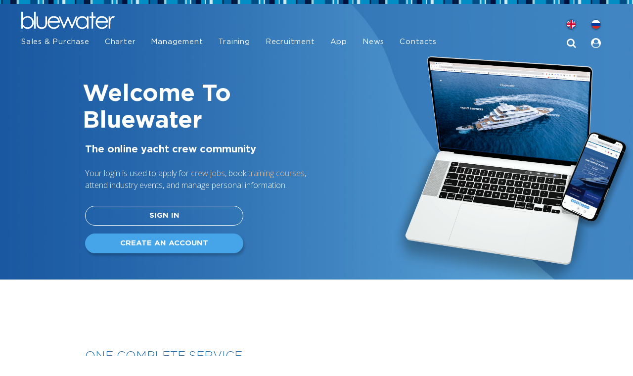

--- FILE ---
content_type: text/html;charset=UTF-8
request_url: https://www.bluewateryachting.com/club?redirect_url=https://www.bluewateryachting.com/club/events/free-online-event-interior-crew-57?utm_source=Club+page+event&utm_medium=Social+media+and+newsletter&utm_campaign=Webinar+done+1st+season
body_size: 10793
content:
<!DOCTYPE HTML>
<html>

<head>

    		<script>(function(w,d,s,l,i){w[l]=w[l]||[];w[l].push({'gtm.start':
		new Date().getTime(),event:'gtm.js'});var f=d.getElementsByTagName(s)[0],
		j=d.createElement(s),dl=l!='dataLayer'?'&l='+l:'';j.async=true;j.src=
		'https://www.googletagmanager.com/gtm.js?id='+i+dl;f.parentNode.insertBefore(j,f);
		})(window,document,'script','dataLayer','GTM-M34SGTK');</script>
	
	<title>Club bluewater - Bluewater at your fingertips</title>

	
	<meta charset="utf-8">

	<link rel="icon" type="image/svg+xml" href="/_images/favicons/favicon.svg">
	<link rel="icon" type="image/png" sizes="512x512" href="/_images/favicons/favicon-512x512.png">
	<link rel="apple-touch-icon" sizes="180x180" href="/_images/favicons/favicon-180x180.png">
	<link rel="icon" type="image/png" sizes="192x192" href="/_images/favicons/favicon-192x192.png">
	<link rel="manifest" href="/manifest.webmanifest">

			<meta name="description" content="As one of the fastest growing yacht crew communities we welcome over 500 yachts and 100,000 crew as active members">
				<meta name="robots" content="all">

					<meta name="keywords" content="club-bluewater, bluewater-at-your-fingertips, club, bluewater, at, your, fingertips">
		
		<meta name="rating" content="general">
		<meta name="author" content="Bluewater">
		<meta name="copyright" content="2026 &copy; Bluewater. All Rights Reserved">
		<meta name="identifier-url" content="http://www.bluewateryachting.com">

					<link rel="canonical" href="https://www.bluewateryachting.com/club">
			<meta property="og:url" content="https://www.bluewateryachting.com/club">
			
	<meta property="og:title" content="Club bluewater - Bluewater at your fingertips">
	
	<!-- News sharing meta tag -->
	<meta property="og:description" content="As one of the fastest growing yacht crew communities we welcome over 500 yachts and 100,000 crew as active members" />
	<!-- News sharing meta tag -->

	<meta property="og:site_name" content="Bluewater">
			<meta property="og:image" content="https://www.bluewateryachting.com/_images/internet/content/club/image_src/club.jpg">
		<meta property="og:image:type" content="image/jpeg">
		<link rel="image_src" href="https://www.bluewateryachting.com/_images/internet/content/club/image_src/club.jpg">
	
	<meta itemprop="name" content="Club bluewater - Bluewater at your fingertips">
	<meta itemprop="description" content="As one of the fastest growing yacht crew communities we welcome over 500 yachts and 100,000 crew as active members">
		<link rel="publisher" href="https://plus.google.com/+Bluewateryachting_luxury_yachts_charter_sale">

	<meta name="twitter:card" content="summary_large_image">
	<meta name="twitter:site" content="@bluewatercrew">
	<meta name="twitter:creator" content="@bluewatercrew">
	<meta name="twitter:title" content="Club bluewater - Bluewater at your fingertips">
	<meta name="twitter:url" content="https://www.bluewateryachting.com/club">
	<meta name="twitter:description" content="As one of the fastest growing yacht crew communities we welcome over 500 yachts and 100,000 crew as active members">
			<meta name="twitter:image" content="https://www.bluewateryachting.com/_images/internet/content/club/image_src/club.jpg">
	
	<link rel="alternate" type="application/rss+xml" title="Bluewater" href="https://www.bluewateryachting.com/rss.xml">

	<meta name="viewport" content="width=device-width, initial-scale=1, shrink-to-fit=no">
 

  <link href="/vendor/bootstrap/css/bootstrap.min.css" rel="stylesheet" type="text/css">
  <link href="/vendor/jquery/css/jquery-ui.css" rel="stylesheet" type="text/css">
  <link href="/vendor/font-awesome/css/font-awesome.min.css" rel="stylesheet" type="text/css">
  <link href="/vendor/js-offcanvas/_css/js-offcanvas.css" rel="stylesheet" type="text/css">
  <link href="/vendor/owl/assets/owl.carousel.min.css" rel="stylesheet" type="text/css">
    <link href="/vendor/animate-css/animate.css" rel="stylesheet" type="text/css">
  <link href="/css/bluewater.min.css?r=1769050842" rel="stylesheet" type="text/css">
  <link href="/css-rework/build/css/bluewater-rework.css?r=1769050842" rel="stylesheet" type="text/css">
  <link href="/css/popup.css?r=1769050842" rel="stylesheet" type="text/css">

  <!-- Datepicker -->
  <script src="https://cdn.jsdelivr.net/npm/pikaday/pikaday.js"></script>
  <link rel="stylesheet" type="text/css" href="https://cdn.jsdelivr.net/npm/pikaday/css/pikaday.css">
  <script src="https://cdn.jsdelivr.net/npm/moment@2.29.1/moment.min.js"></script>

    <!-- <link rel="stylesheet" href="/js/intl/css/intlTelInput.css"> -->
    <link rel="stylesheet" href="/js/intl25/css/intlTelInput.min.css">
    <style>
		.iti {
			--iti-path-flags-1x: url('/js/intl25/img/flags.webp');
			--iti-path-flags-2x: url('/js/intl25/img/flags@2x.webp');
			--iti-path-globe-1x: url('/js/intl25/img/globe.webp');
			--iti-path-globe-2x: url('/js/intl25/img/globe@2x.webp');
		}
    </style>

    <script>
        var iti;
    </script>
  <!-- <script src="//code.tidio.co/6v8eznql7szvxfqp50tjqhynviflngfd.js" async></script> -->

    <script src="/js/intl25/js/intlTelInputWithUtils.min.js"></script>

	<!--[if lt IE 9]><script type="text/javascript" src="http://html5shiv.googlecode.com/svn/trunk/html5.js"></script><![endif]-->
	<script src="/vendor/jquery/jquery.min.js" type="text/javascript"></script>
  	<script src="/vendor/jquery/jquery-ui.min.js" type="text/javascript"></script>
	<script src="https://code.jquery.com/jquery-migrate-1.2.1.min.js"></script>
	<script type="text/javascript" src="/_scripts/_internet/jquery.vendor.min.js"></script>
	<script type="text/javascript" src="/_scripts/_internet/jquery.bluewater.min.js?1769050842"></script>
	<script type="text/javascript" src="/_scripts/_internet/jquery.kk.js?1769050842"></script>
	<script src="/vendor/bootstrap/js/bootstrap.bundle.min.js" type="text/javascript"></script>
  	<script src="/_scripts/jquery.customforms/jquery.custom.forms-0.5.js"></script>
<!--	<script src="https://unpkg.com/infinite-scroll@3/dist/infinite-scroll.pkgd.min.js"></script>-->
    <script src="https://unpkg.com/infinite-scroll@4/dist/infinite-scroll.pkgd.min.js"></script>
	<script src="/vendor/touchpunch/touchpunch.min.js" type="text/javascript"></script>
	<script type="text/javascript">
		jQuery(function() {
			
			// jQuery("#over_window").over_window("ajax", "https://www.bluewateryachting.com/process?include=_internet/_content/_over_window/get_started.php", "", "Loading ... please wait !", '', true);

			/***********************************/
			/* Search                          */
			/***********************************/
			jQuery(document).search("init", {
				"feed_page_url" : "https://www.bluewateryachting.com/process?include=_internet/_content/_search/search_results_feed.php",
				"live_feed_page_url" : "https://www.bluewateryachting.com/process?include=_internet/_content/_search/search_results_live_feed.php"
			});


			

			//footer newsletter signup
			$("#footer-newsletter-signup-form").submit(function(e) {
				e.preventDefault();
				var data = {
					first_name: $("#footer-newsletter-first-name").val(),
					last_name: $("#footer-newsletter-last-name").val(),
					email: $("#footer-newsletter-email").val()
				}
				$(document).find("#over_window").over_window("ajax","https://www.bluewateryachting.com/process?include=_internet/_content/_over_window/newsletter_signup.php", data, '', false);
			});

		});
	</script>

</head>

<body id="page-top" class="club " itemscope itemtype="http://schema.org/WebPage">

	<noscript><iframe src="https://www.googletagmanager.com/ns.html?id=GTM-M34SGTK"
	height="0" width="0" style="display:none;visibility:hidden"></iframe></noscript>

<!-- POPUP WINDOW -->
<div id="over_window" style="display: none;">
	<div id="bg"></div>
	<div id="window">
		<div id="content">
      <div id="status_bar">
        <div id="status"></div>
        <div id="btn_close" class="btn btn-close">Close</div>
      </div>
			<div id="data"></div>
		</div>
    <div id="loading">
			<div id="data"></div>
		</div>
	</div>
</div>
	  
    

			<nav id="navigation" class="navbar navbar-expand-lg navbar-dark bwmm desktop-menu fixed-top">

		<div class="container-fluid p-0">
			<div class="row w-100 m-0">
			<div class="logo mr-auto">
				<a class="navbar-logo" href="/">
				<svg version="1.1" id="bluewater-logo" xmlns="http://www.w3.org/2000/svg" xmlns:xlink="http://www.w3.org/1999/xlink" x="0px" y="0px" viewBox="25 200 700 150" preserveAspectRatio="none">
					<g>
					<g>
						<path class="bw0" d="M52.8,209.7c3.7,0,7.4,0,11.1,0c0.2,15.6-0.5,31.3,0.4,46.9c5.6-6.1,12.1-11.6,20.2-13.9
						c12.9-4.5,27.8-2,38.9,6c11.7,8.5,19,22.8,18.4,37.3c0.3,12.2-5.2,24.4-14.2,32.6c-13.5,13.2-36.6,16-52.4,5.2
						c-4.3-2.8-7.7-6.7-11.2-10.3c-0.3,4.9-0.1,9.9-0.1,14.8c-3.7,0-7.4,0-11,0C52.8,288.7,52.8,249.2,52.8,209.7z M91.3,251.1
						c-11.8,2.1-22.5,10.5-26.3,22c-3.5,10.7-2.1,23.2,4.4,32.5c9.1,13.6,28.8,18.1,43.1,10.3c14.6-7.5,21.9-26.3,16.2-41.7
						C124.1,258.7,107.3,247.9,91.3,251.1z" />
					</g>
					<path class="bw0" d="M377.7,253.6c1.9-4,3-8.6,6.4-11.7c9.7,20.6,18.3,41.7,27.8,62.4c9-20.5,17.6-41.2,26.7-61.7
					c3.8,0.1,7.5,0.1,11.3,0.1c-11.1,26.5-22.8,52.7-34.1,79.1c-1.1,2.4-1.8,5.1-3.8,6.9c-1.3-0.7-2-1.9-2.6-3.1
					c-8.5-19.5-17.4-38.8-25.8-58.3c-8.8,19.4-17.4,38.9-26.1,58.3c-0.7,1.1-1.1,2.8-2.6,2.9c-2.3-2.4-3.1-5.9-4.5-8.8
					c-9.1-21.3-18.1-42.5-27.2-63.8c-1.8-4.3-3.9-8.6-5.3-13.1c3.7,0,7.3-0.2,11,0.1c9.2,20.3,17.4,41.1,26.2,61.5
					C362.9,287.5,370.2,270.5,377.7,253.6z" />
					<path class="bw0" d="M160.3,242.7c3.7-0.1,7.5-0.1,11.2-0.1c0.1,15.4,0,30.9,0,46.3c0.3,6.8,0.4,14.2,4.6,19.9
					c9.4,13.9,32.8,14.3,42.8,1c4.4-5.7,4.7-13.1,4.8-19.9c0.1-15.7,0-31.5,0.1-47.2c3.8,0,7.5-0.3,11.3,0.2c0.5,14.7,0,29.4,0.2,44.1
					c-0.3,8.2-0.8,16.6-4.1,24.2c-4.2,9.2-12.9,16.3-22.9,18.1c-10.9,2.1-23.1,1.4-32.6-4.9c-6.8-4.4-11.4-11.8-13.2-19.6
					c-2.4-9.4-1.9-19.2-2-28.9C160.4,264.9,160.5,253.8,160.3,242.7z" />
					</g>
					<g>
					<path class="bw0" d="M143.9,209.7c3.8-0.1,7.6-0.1,11.4-0.1c0,39.5,0,79,0,118.5c-3.8,0.1-7.6,0.1-11.5,0
					C143.8,288.7,143.7,249.2,143.9,209.7z" />
					</g>
					<g>
					<path class="bw0" d="M550.7,211.3c3.7,0,7.4,0,11.1,0c0.2,10.5-0.4,21,0.4,31.4c5.7,0,11.4,0,17.2-0.1c0,3.3,0,6.5,0,9.8
					c-5.7,0-11.5,0-17.2,0c-0.8,25.3-0.2,50.6-0.4,75.9c-3.7,0-7.4,0-11.1,0c0-25.3,0.1-50.6,0-75.9c-5,0-10,0-15,0
					c-0.1-3.2,0-6.4,0-9.7c5,0,10,0,15,0C550.8,232.2,550.6,221.7,550.7,211.3z" />
					</g>
					<g>
					<g>
						<path class="bw0" d="M271.6,241.9c12.3-3,26-1.3,36.6,5.9c6.7,4.9,12.5,11.3,15.6,19.1c2.5,6.2,3.5,12.9,3.6,19.6
						c-25.6-0.1-51.3-0.2-76.9,0c0.6,9.5,4,19.2,11.3,25.6c12.4,11.9,33.7,10,45.6-1.7c3.1-3.1,5.1-7,7.8-10.4c3.4,1,6.3,3.1,9.4,4.7
						c-5.3,10.5-14.2,19.7-25.6,23.3c-13.3,4.2-28.7,2.9-40.5-4.8c-16.9-10.9-23.2-33.8-17.1-52.5C246.2,257.1,257.4,245.1,271.6,241.9
						z M266,256.1c-7.4,4.4-11.8,12.4-14,20.5c21,0.2,42.1,0.2,63.1,0c-0.9-3.7-2.2-7.3-4.1-10.5C302.2,251.1,280.3,246.8,266,256.1z
						M251.5,277.5c2.8,0.3,5.7,0.5,8.5,0.5c12-0.1,24,0,36-0.1c6.5-0.1,13,0.4,19.4-0.5c-7.5-0.4-14.9-0.1-22.4-0.2
						C279.2,277.4,265.3,277,251.5,277.5z" />
					</g>
					<g>
						<path class="bw0" d="M453.1,253.1c14.2-14.4,39.1-17.2,55.3-4.6c3.4,2.6,6.2,5.9,9.1,9c0.1-5,0-9.9,0.1-14.9c3.7,0,7.3,0,11,0
						c0.1,28.5,0.1,57.1,0,85.6c-3.7,0.1-7.3,0-11,0c0-4.7,0-9.4,0-14.2c-5.9,6.6-13.2,12.4-21.9,14.7c-12.7,3.6-27.1,1.3-37.7-6.7
						c-9.3-6.5-15.6-17-17.6-28.1C437.4,279.3,442.5,263.5,453.1,253.1z M477.3,252.1c-13.3,2.6-23.6,14.3-25.8,27.4
						c-3,15,5.5,31.3,19.4,37.6c14.7,7.3,34.2,1.2,42.6-12.8c6.4-10.4,6.5-24.1,1.1-34.9C507.9,256.1,491.8,248.5,477.3,252.1z" />
					</g>
					</g>
					<g>
					<g>
						<path class="bw0" d="M601.2,246.2c11.3-6.6,25.5-7.3,37.8-3.2c8.6,3.1,16.3,9,21.2,16.8c5.4,7.7,7.5,17.4,7.5,26.7
						c-25.5-0.1-51-0.1-76.6,0c-0.2,11.4,5.6,22.9,15.4,29c12.1,7.6,28.8,5.5,39.6-3.6c3.9-3.3,6.3-7.9,9.4-11.9
						c3.3,0.9,6.3,2.8,9.2,4.4c-5.2,12.7-17.2,22.6-30.8,25c-9,1.6-18.5,1.2-27-2.2c-9.3-3.5-17.1-10.6-21.8-19.4
						c-5.4-9.9-6.8-21.7-4.5-32.7C583.2,263.3,590.8,252.6,601.2,246.2z M605,256.9c-6.9,4.4-10.6,12.1-12.9,19.7
						c21,0.2,42.1,0.1,63.2,0c-1-4.4-2.7-8.8-5.3-12.5C640,250.4,618.7,247,605,256.9z M592.6,277.5c6.4,1,13,0.4,19.4,0.5
						c8,0,16,0,24,0c6.5,0,13,0.4,19.5-0.5c-11.8-0.5-23.6,0-35.5-0.2C610.9,277.5,601.7,276.9,592.6,277.5z" />
					</g>
					</g>
					<g>
					<path class="bw0" d="M683.3,254.2c4.6-5.4,9.6-11.3,16.8-13c5-1.7,10.3-0.2,14.9,2.1c-1.6,3.3-3.6,6.3-5.5,9.4
					c-4.9-2-10.7-1.6-14.9,1.8c-8,6.3-10.5,16.9-11,26.5c-0.5,15.7-0.1,31.4-0.3,47.2c-3.9,0.1-7.7,0.1-11.6,0.1c0-28.5,0-57,0-85.6
					c3.9,0,7.7,0,11.6,0C683.3,246.5,683.3,250.4,683.3,254.2z" />
					</g>
					<g>
					<path class="bw0" d="M251.5,277.5c13.8-0.6,27.7-0.1,41.5-0.3c7.5,0.1,15-0.2,22.4,0.2c-6.4,0.9-12.9,0.4-19.4,0.5
					c-12,0.1-24-0.1-36,0.1C257.2,278.1,254.3,277.9,251.5,277.5z" />
					</g>
					<g>
					<path class="bw0" d="M592.6,277.5c9.1-0.6,18.3,0,27.4-0.2c11.8,0.2,23.7-0.3,35.5,0.2c-6.5,0.9-13,0.5-19.5,0.5c-8,0-16,0-24,0
					C605.5,277.9,599,278.5,592.6,277.5z" />
					</g>
				</svg>
				</a>
			</div>
			</div>
		</div>

					<button class="navbar-toggler navbar-toggler-right" type="button" data-toggle="collapse" data-target="#navbarResponsive" aria-controls="navbarResponsive" aria-expanded="false" aria-label="Toggle navigation">
				<i class="fa fa-bars"></i>
			</button>
		
		<div class="collapse navbar-collapse" id="navbarResponsive">
	<ul class="navigation-menu navbar-nav text-uppercase ml-left">
		<li class="nav-item">
			<div class="dropdown">
				<a class="nav-link" href="https://www.bluewateryachting.com/yachts-for-sale" id="bwmm-dropdown2"
					aria-haspopup="true" aria-expanded="false">Sales & Purchase</a>
				<form class="bwmm-megamenu">
					<ul class="dropdown-menu" aria-labelledby="bwmm-dropdown2">
						<li>
  <div class="bwmm-content">
    <div class="row">
      <ul class="col-md-6 menu-title-region list-unstyled">
        <li class="bwmm-item"><a class="bwmm-link" href="https://www.bluewateryachting.com/yachts-for-sale">Sales & Purchase</a></li>
      </ul>
      <ul class="col-md-6 list-unstyled pl-5">
        <li class="bwmm-item"><a class="bwmm-link" href="https://www.bluewateryachting.com/yachts-for-sale/luxury-yachts">Yachts for Sale</a></li>
        <li class="bwmm-item"><a class="bwmm-link" href="https://www.bluewateryachting.com/yachts-for-sale/berths">Berths for Sale</a></li>
        <li class="bwmm-item"><a class="bwmm-link" href="https://www.bluewateryachting.com/yachts-for-sale/buying-a-yacht">Buying a Yacht</a></li>
        <li class="bwmm-item"><a class="bwmm-link" href="https://www.bluewateryachting.com/yachts-for-sale/selling-a-yacht">Selling a Yacht</a></li>
        <li class="bwmm-item"><a class="bwmm-link" href="https://www.bluewateryachting.com/yachts-for-sale/luxury-yachts?sold=yes">Yachts Sold</a></li>
        <li class="bwmm-item"><a class="bwmm-link" href="https://www.bluewateryachting.com/yachts-for-sale/building-a-yacht">New builds</a></li>
        <li class="bwmm-item"><a class="bwmm-link" href="https://www.bluewateryachting.com/yacht-builders">Yacht Builders</a></li>
        <li class="bwmm-item"><a class="bwmm-link" href="https://www.bluewateryachting.com/yachts-for-sale/contacts">Contacts</a></li>
      </ul>
    </div>
  </div>
</li>					</ul>
				</form>
			</div>
		</li>
		<li class="nav-item">
			<div class="dropdown">
				<a class="nav-link" href="https://www.bluewateryachting.com/yacht-charter" id="bwmm-dropdown1"
					aria-haspopup="true" aria-expanded="false">Charter</a>
				<form class="bwmm-megamenu">
					<ul class="dropdown-menu" aria-labelledby="bwmm-dropdown1">
						<li>
  <div class="bwmm-content">
    <div class="row">
      <ul class="col-md-6 menu-title-region list-unstyled">
        <li class="bwmm-item"><a class="bwmm-link" href="https://www.bluewateryachting.com/yacht-charter">Charter</a></li>
      </ul>
      <ul class="col-md-6 list-unstyled pl-5">
        <li class="bwmm-item"><a class="bwmm-link" href="https://www.bluewateryachting.com/yacht-charter/luxury-yachts">Yachts for charter</a></li>
        <li class="bwmm-item"><a class="bwmm-link" href="https://www.bluewateryachting.com/yacht-charter/management">Charter Management</a></li>
        <li class="bwmm-item"><a class="bwmm-link" href="https://www.bluewateryachting.com/yacht-charter/regions">Destinations</a></li>
        <li class="bwmm-item"><a class="bwmm-link" href="https://www.bluewateryachting.com/yacht-charter/events">Charter Events</a></li>
        <li class="bwmm-item"><a class="bwmm-link" href="https://www.bluewateryachting.com/yacht-charter/luxury-partners">Luxury Partners</a></li>
        <li class="bwmm-item"><a class="bwmm-link" href="https://www.bluewateryachting.com/yacht-charter/faq">F.A.Q.</a></li>
        <li class="bwmm-item"><a class="bwmm-link" href="https://www.bluewateryachting.com/yacht-charter/contacts">Contacts</a></li>
      </ul>
    </div>
  </div>
</li>					</ul>
				</form>
			</div>
		</li>
		<li class="nav-item">
			<div class="dropdown">
				<a class="nav-link" href="https://www.bluewateryachting.com/yacht-management" id="bwmm-dropdown5"
					aria-haspopup="true" aria-expanded="false">Management</a>
				<form class="bwmm-megamenu">
					<ul class="dropdown-menu" aria-labelledby="bwmm-dropdown5">
						<li>
  <div class="bwmm-content">
    <div class="row">
      <ul class="col-md-6 menu-title-region list-unstyled">
        <li class="bwmm-item"><a class="bwmm-link" href="https://www.bluewateryachting.com/yacht-management">Yacht Management</a>
      </ul>
      <ul class="col-md-6 list-unstyled pl-5">
        <li class="bwmm-item"><a class="bwmm-link" href="https://www.bluewateryachting.com/yacht-management/services">Yacht Management Services</a>
        <li class="bwmm-item"><a class="bwmm-link" href="https://www.bluewateryachting.com/yacht-management/services?scroll_to=operational-support">Operational Support</a></li>
        <li class="bwmm-item"><a class="bwmm-link" href="https://www.bluewateryachting.com/yacht-management/services?scroll_to=finance">Financial Services</a></li>
        <li class="bwmm-item"><a class="bwmm-link" href="https://www.bluewateryachting.com/yacht-management/services?scroll_to=ism_isps">Safety & Security</a></li>
        <li class="bwmm-item"><a class="bwmm-link" href="https://www.bluewateryachting.com/yacht-management/services?scroll_to=technical-support">Technical Support</a></li>
        <li class="bwmm-item"><a class="bwmm-link" href="https://www.bluewateryachting.com/yacht-management/services?scroll_to=payroll">Crew Payroll</a></li>
        <li class="bwmm-item"><a class="bwmm-link" href="https://www.bluewateryachting.com/yacht-management/faq">F.A.Q.</a></li>
        <li class="bwmm-item"><a class="bwmm-link" href="https://www.bluewateryachting.com/yacht-management/contacts">Contacts</a></li>
      </ul>
    </div>
  </div>
</li>

					</ul>
				</form>
			</div>
		</li>
		<li class="nav-item">
			<div class="dropdown">
				<a class="nav-link" href="https://www.bluewateryachting.com/crew-training/courses" id="bwmm-dropdown3"
					aria-haspopup="true" aria-expanded="false">Training</a>
				<form class="bwmm-megamenu">
					<ul class="dropdown-menu" aria-labelledby="bwmm-dropdown3">
						<li>
  <div class="bwmm-content">
    <div class="row">
      <ul class="col-md-6 menu-title-region list-unstyled">
        <li class="bwmm-item"><a class="bwmm-link" href="https://www.bluewateryachting.com/crew-training/courses">Crew Training</a></li>
      </ul>
      <ul class="col-md-6 list-unstyled pl-5">
        <li class="bwmm-item" style="font-weight: bold;"><a class="bwmm-link" href="https://www.bluewateryachting.com/crew-training/courses/search">Book a Course</a></li>
        <li class="bwmm-item"><a class="bwmm-link" href="https://www.bluewateryachting.com/crew-training/courses/entry-level-yachting-qualifications">Entry Level Courses</a></li>
        <li class="bwmm-item"><a class="bwmm-link" href="https://www.bluewateryachting.com/crew-training">Crew Training Courses</a></li>
        <li class="bwmm-item"><a class="bwmm-link" href="https://www.bluewateryachting.com/crew-training/courses/calendar">Calendar of Courses</a></li>
        <li class="bwmm-item"><a class="bwmm-link" href="https://www.bluewateryachting.com/crew-training/career-paths">Career Paths</a></li>
        <li class="bwmm-item"><a class="bwmm-link" href="https://www.bluewateryachting.com/crew-training/courses/prices">Prices</a></li>
        <li class="bwmm-item"><a class="bwmm-link" href="https://www.bluewateryachting.com/crew-training/elearning">E-Learning</a></li>
        <li class="bwmm-item"><a class="bwmm-link" href="https://www.bluewateryachting.com/crew-training/faq">F.A.Q.</a></li>
        <li class="bwmm-item"><a class="bwmm-link" href="https://www.bluewateryachting.com/crew-training/contacts">Contacts</a></li>
      </ul>
    </div>
  </div>
</li>					</ul>
				</form>
			</div>
		</li>
		<li class="nav-item nav-align">
			<div class="dropdown">
				<a class="nav-link" href="https://www.bluewateryachting.com/crew-placement" id="bwmm-dropdown4"
					aria-haspopup="true" aria-expanded="false">Recruitment</a>
				<form class="bwmm-megamenu">
					<ul class="dropdown-menu" aria-labelledby="bwmm-dropdown4">
						<li>
  <div class="bwmm-content">
    <div class="row">
      <ul class="col-md-6 menu-title-region list-unstyled">
        <li class="bwmm-item"><a class="bwmm-link" href="https://www.bluewateryachting.com/crew-placement">Crew Placement</a></li>
      </ul>
      <ul class="col-md-6 list-unstyled px-4">
        <li class="bwmm-item"><a class="bwmm-link" href="https://www.bluewateryachting.com/crew-placement/looking-for-work">Looking for Work</a></li>
        <li class="bwmm-item"><a class="bwmm-link" href="https://www.bluewateryachting.com/crew-placement/recruitment">Looking for Crew</a></li>
        <li class="bwmm-item"><a class="bwmm-link" href="https://www.bluewateryachting.com/crew-placement/yacht-crew/jobs">Yacht Jobs</a></li>
			  <li class="bwmm-item"><a class="bwmm-link" href="https://www.bluewateryachting.com/crew-placement/recruitment/one-account">ONE Account</a></li>
        <li class="bwmm-item"><a class="bwmm-link" href="https://www.bluewateryachting.com/crew-placement/faq">F.A.Q.</a></li>
        <li class="bwmm-item"><a class="bwmm-link" href="https://www.bluewateryachting.com/crew-placement/contacts">Contacts</a></li>
      </ul>
    </div>
  </div>
</li>					</ul>
				</form>
			</div>
		</li>
		<li class="nav-item nav-align">
			<div class="dropdown">
				<a class="nav-link" href="https://www.bluewateryachting.com/app" id="bwmm-dropdown4"
					aria-haspopup="true" aria-expanded="false">App</a>
			</div>
		</li>
		<li class="nav-item nav-align">
			<div class="dropdown">
				<a class="nav-link" href="https://www.bluewateryachting.com/news">News</a>
			</div>
		</li>
		<li class="nav-item nav-align">
			<div class="dropdown">
				<a class="nav-link" href="https://www.bluewateryachting.com/contacts" id="bwmm-dropdown8"
					aria-haspopup="true" aria-expanded="false">Contacts</a>
				<form class="bwmm-megamenu">
					<ul class="dropdown-menu" aria-labelledby="bwmm-dropdown8">
						<li>
  <div class="bwmm-content">
    <div class="row">
      <ul class="col-md-6 menu-title-region list-unstyled">
        <li class="bwmm-item"><a class="bwmm-link" href="https://www.bluewateryachting.com/contacts">Contacts</a>
      </ul>
      <ul class="col-md-6 list-unstyled pl-5">
        <li class="bwmm-item"><a class="bwmm-link" href="https://www.bluewateryachting.com/offices">Offices</a></li>
        <li class="bwmm-item"><a class="bwmm-link" href="https://www.bluewateryachting.com/yacht-charter/contacts">Yacht Charter</a></li>
        <li class="bwmm-item"><a class="bwmm-link" href="https://www.bluewateryachting.com/yachts-for-sale/contacts">Yacht Sales</a></li>
        <li class="bwmm-item"><a class="bwmm-link" href="https://www.bluewateryachting.com/crew-training/contacts">Crew Training</a></li>
        <li class="bwmm-item"><a class="bwmm-link" href="https://www.bluewateryachting.com/crew-placement/contacts">Crew Placement</a></li>
        <li class="bwmm-item"><a class="bwmm-link" href="https://www.bluewateryachting.com/yacht-management/contacts">Yacht Management</a></li>
        <li class="bwmm-item"><a class="bwmm-link" href="https://www.bluewateryachting.com/it-operations/contacts">Operations</a></li>
      </ul>
    </div>
  </div>
</li>					</ul>
				</form>
			</div>
    </li>
    <!-- <li class="nav-item nav-align">
      <div class="dropdown">
        <a class="nav-link" href="https://shop.bluewateryachting.com/en/" target="_blank">YachtShop</a>
      </div>
    </li> -->
  </ul>

  <ul class="user-menu navbar-nav nav-btns ml-auto pr-0">
    <div class="row one mt-4">
      <li class="nav-item">
        <a class="nav-link nav-flag eng" href="https://www.bluewateryachting.com"><img src="/img/flags/UK_circle.png" /></a>
      </li>
      <li class="nav-item">
        <a class="nav-link nav-flag ru" href="https://ru.bluewateryachting.com"><img src="/img/RU/ru-flag.png" /></a>
      </li>
    </div>
    <div class="row two">
      <li class="nav-item">
        <a class="nav-link" href="https://www.bluewateryachting.com/search"><i class="fa fa-search" aria-hidden="true"></i></a>
      </li>
      <li class="nav-item nav-align">
        <div class="dropdown user-dropdown-menu">
          <a class="nav-link user-navicon" href="/club" id="bwmm-dropdown1" data-toggle="dropdown" aria-haspopup="true" aria-expanded="false"><i class="fa fa-user-circle" aria-hidden="true"></i></a>
          <form class="bwmm-megamenu bwmm-usermenu">
            <ul class="dropdown-menu dropdown-menu-right" aria-labelledby="bwmm-dropdown1">
              <li>
                <div class="bwmm-content">
                  <ul class="col-md-12 list-unstyled">
                    <li class="bwmm-item">
											<a href="https://www.bluewateryachting.com/club/crew" class="bwmm-link login_link" login_page="https://www.bluewateryachting.com/over-window?include=_internet/_content/_login/login.php" login_redirect="yes" login_redirect_url="https://www.bluewateryachting.com/club/events/free-online-event-interior-crew-57?utm_source=Club page event">My Account </a>
										</li>
                    <li class="bwmm-item"><a class="bwmm-link" href="https://www.bluewateryachting.com/club/antibes" title="Antibes">Antibes</a></li>
                    <li class="bwmm-item"><a class="bwmm-link" href="https://www.bluewateryachting.com/club/palma" title="Palma">Palma</a></li>
                                        <li class="bwmm-item mb-0">
                      <a class="create_account_link bwmm-link mb-0" href="#" create_account_page="https://www.bluewateryachting.com/over-window?include=_internet/_content/_login/create_account.php" login_redirect="yes" login_redirect_url="https://www.bluewateryachting.com/club?redirect_url=https://www.bluewateryachting.com/club/events/free-online-event-interior-crew-57?utm_source=Club+page+event&utm_medium=Social+media+and+newsletter&utm_campaign=Webinar+done+1st+season" title="Create an account">
                        Register
                      </a>
                    </li>
                                      </ul>
                </div>
              </li>
            </ul>
          </form>
        </div>
      </li>
    </div>
  </ul>
</div>

		</nav>

		<nav class="navbar navbar-dark mobile-menu fixed-top" id="mobileNavigation">
		<div class="container-fluid p-0">
			<div class="row w-100 m-0">
			<div class="col-lg-8 col-md-8 col-sm-8 col-5 p-0">
				<a class="navbar-brand" href="https://www.bluewateryachting.com/"><img src="/img/header/logo-mobile.svg"/></a>
			</div>
			<div class="col-lg-3 col-md-3 col-sm-3 col-5 p-0">
				<ul class="nav h-100 justify-content-end align-items-center">
				<li class="nav-item">
					<a class="nav-link" href="/search"><i class="fa fa-search" aria-hidden="true"></i></a>
				</li>
				<li class="nav-item">
					<a class="nav-link nav-flag d-block pt-0 pr-3 pb-0 pl-0" href="https://www.bluewateryachting.com">
					<img src="/img/flags/UK_circle.png" />
					</a>
				</li>
				<li class="nav-item">
					<a class="nav-link nav-flag d-block pt-0 pr-3 pb-0 pl-0" href="https://www.bluewateryachting.ru">
					<img src="/img/RU/ru-flag.png" />
					</a>
				</li>
				</ul>
			</div>
			<div class="col-lg-1 col-md-1 col-sm-1 col-2 p-0 d-flex justify-content-center align-items-center">
				<button class="navbar-toggler navbar-toggler-right" type="button" data-toggle="collapse" data-target="#mobileResponsive" aria-controls="mobileResponsive" aria-expanded="false" aria-label="Toggle navigation">
				<div class="navbar-line"></div>
				<div class="navbar-line"></div>
				<div class="navbar-line"></div>
				</button>
			</div>
			</div>
		</div>

		<div class="collapse navbar-collapse" id="mobileResponsive">
	<ul class="navbar-nav text-uppercase ml-left">
		<li class="nav-item">
			<a class="nav-link-header float-left" href="https://www.bluewateryachting.com/yachts-for-sale">Sales &
				Purchase</a>
			<a href="#" class="dropdown-arrow float-right" id="bwmm-dropdown1" data-toggle="dropdown" aria-haspopup="true"
				aria-expanded="false"><i class="fa fa-chevron-right"></i></a>
			<ul class="dropdown-menu" aria-labelledby="bwmm-dropdown1">
				<form>
					<li>
						<div class="bwmm-content">
							<ul class="col-md-12 list-unstyled">
								<li class="bwmm-item"><a class="bwmm-link" href="https://www.bluewateryachting.com/yachts-for-sale/luxury-yachts">Yachts for Sale</a></li>
<li class="bwmm-item"><a class="bwmm-link" href="https://www.bluewateryachting.com/yachts-for-sale/berths">Berths for Sale</a></li>
<li class="bwmm-item"><a class="bwmm-link" href="https://www.bluewateryachting.com/yachts-for-sale/buying-a-yacht">Buying a Yacht</a></li>
<li class="bwmm-item"><a class="bwmm-link" href="https://www.bluewateryachting.com/yachts-for-sale/selling-a-yacht">Selling a Yacht</a></li>
<li class="bwmm-item"><a class="bwmm-link" href="https://www.bluewateryachting.com/yachts-for-sale/luxury-yachts?sold=yes">Yachts Sold</a></li>
<li class="bwmm-item"><a class="bwmm-link" href="https://www.bluewateryachting.com/yachts-for-sale/building-a-yacht">New builds</a></li>
<li class="bwmm-item"><a class="bwmm-link" href="https://www.bluewateryachting.com/yacht-builders">Yacht Builders</a></li>
<li class="bwmm-item"><a class="bwmm-link" href="https://www.bluewateryachting.com/yachts-for-sale/contacts">Contacts</a></li>							</ul>
						</div>
					</li>
				</form>
			</ul>
		</li>
		<li class="nav-item">
			<a class="nav-link-header float-left" href="https://www.bluewateryachting.com/yacht-charter">Charter</a>
			<a href="#" class="dropdown-arrow float-right" id="bwmm-dropdown2" data-toggle="dropdown" aria-haspopup="true"
				aria-expanded="false"><i class="fa fa-chevron-right"></i></a>
			<ul class="dropdown-menu" aria-labelledby="bwmm-dropdown2">
				<form>
					<li>
						<div class="bwmm-content">
							<ul class="col-md-12 list-unstyled">
								<li class="bwmm-item"><a class="bwmm-link" href="https://www.bluewateryachting.com/yacht-charter/luxury-yachts">Yachts for charter</a></li>
<li class="bwmm-item"><a class="bwmm-link" href="https://www.bluewateryachting.com/yacht-charter/management">Charter Management</a></li>
<li class="bwmm-item"><a class="bwmm-link" href="https://www.bluewateryachting.com/yacht-charter/regions">Destinations</a></li>
<li class="bwmm-item"><a class="bwmm-link" href="https://www.bluewateryachting.com/yacht-charter/events">Charter Events</a></li>
<li class="bwmm-item"><a class="bwmm-link" href="https://www.bluewateryachting.com/yacht-charter/luxury-partners">Luxury Partners</a></li>
<li class="bwmm-item"><a class="bwmm-link" href="https://www.bluewateryachting.com/yacht-charter/faq">F.A.Q.</a></li>
<li class="bwmm-item"><a class="bwmm-link" href="https://www.bluewateryachting.com/yacht-charter/contacts">Contacts</a></li>

							</ul>
						</div>
					</li>
				</form>
			</ul>
		</li>
		<li class="nav-item">
			<a class="nav-link-header float-left" href="https://www.bluewateryachting.com/yacht-management">Management</a>
			<a href="#" class="dropdown-arrow float-right" id="bwmm-dropdown3" data-toggle="dropdown" aria-haspopup="true"
				aria-expanded="false"><i class="fa fa-chevron-right"></i></a>
			<ul class="dropdown-menu" aria-labelledby="bwmm-dropdown3">
				<form>
					<li>
						<div class="bwmm-content">
							<ul class="col-md-12 list-unstyled">
								<li class="bwmm-item"><a class="bwmm-link" href="https://www.bluewateryachting.com/yacht-management/services">Yacht Management Services</a>
<li class="bwmm-item"><a class="bwmm-link" href="https://www.bluewateryachting.com/yacht-management/services?scroll_to=operational-support">Operational Support</a></li>
<li class="bwmm-item"><a class="bwmm-link" href="https://www.bluewateryachting.com/yacht-management/services?scroll_to=finance">Financial Services</a></li>
<li class="bwmm-item"><a class="bwmm-link" href="https://www.bluewateryachting.com/yacht-management/services?scroll_to=ism_isps">Safety & Security</a></li>
<li class="bwmm-item"><a class="bwmm-link" href="https://www.bluewateryachting.com/yacht-management/services?scroll_to=technical-support">Technical Support</a></li>
<li class="bwmm-item"><a class="bwmm-link" href="https://www.bluewateryachting.com/yacht-management/services?scroll_to=payroll">Crew Payroll</a></li>
<li class="bwmm-item"><a class="bwmm-link" href="https://www.bluewateryachting.com/yacht-management/faq">F.A.Q.</a></li>
<li class="bwmm-item"><a class="bwmm-link" href="https://www.bluewateryachting.com/yacht-management/contacts">Contacts</a></li>

							</ul>
						</div>
					</li>
				</form>
			</ul>
		</li>
		<li class="nav-item">
			<a class="nav-link-header float-left" href="https://www.bluewateryachting.com/crew-training/courses">Training</a>
			<a href="#" class="dropdown-arrow float-right" id="bwmm-dropdown4" data-toggle="dropdown" aria-haspopup="true"
				aria-expanded="false"><i class="fa fa-chevron-right"></i></a>
			<ul class="dropdown-menu" aria-labelledby="bwmm-dropdown4">
				<form>
					<li>
						<div class="bwmm-content">
							<ul class="col-md-12 list-unstyled">
								<li class="bwmm-item"><a class="bwmm-link" href="https://www.bluewateryachting.com/crew-training/courses/entry-level-yachting-qualifications">Entry Level Courses</a></li>
<li class="bwmm-item"><a class="bwmm-link" href="https://www.bluewateryachting.com/crew-training">Crew Training Courses</a></li>
<li class="bwmm-item"><a class="bwmm-link" href="https://www.bluewateryachting.com/crew-training/courses/calendar">Calendar of Courses</a></li>
<li class="bwmm-item"><a class="bwmm-link" href="https://www.bluewateryachting.com/crew-training/courses/search">Upcoming Courses</a></li>
<li class="bwmm-item"><a class="bwmm-link" href="https://www.bluewateryachting.com/crew-training/career-paths">Career Paths</a></li>
<li class="bwmm-item"><a class="bwmm-link" href="https://www.bluewateryachting.com/crew-training/courses/prices">Prices</a></li>
<li class="bwmm-item"><a class="bwmm-link" href="https://www.bluewateryachting.com/crew-training/elearning">eLearning</a></li>
<li class="bwmm-item"><a class="bwmm-link" href="https://www.bluewateryachting.com/crew-training/faq">F.A.Q.</a></li>
<li class="bwmm-item"><a class="bwmm-link" href="https://www.bluewateryachting.com/crew-training/contacts">Contacts</a></li>


							</ul>
						</div>
					</li>
				</form>
			</ul>
		</li>
		<li class="nav-item">
			<a class="nav-link-header float-left" href="https://www.bluewateryachting.com/crew-placement">RECRUITMENT</a>
			<a href="#" class="dropdown-arrow float-right" id="bwmm-dropdown5" data-toggle="dropdown" aria-haspopup="true"
				aria-expanded="false"><i class="fa fa-chevron-right"></i></a>
			<ul class="dropdown-menu" aria-labelledby="bwmm-dropdown5">
				<form>
					<li>
						<div class="bwmm-content">
							<ul class="col-md-12 list-unstyled">
								<li class="bwmm-item"><a class="bwmm-link" href="https://www.bluewateryachting.com/crew-placement/looking-for-work">Looking for Work</a></li>
<li class="bwmm-item"><a class="bwmm-link" href="https://www.bluewateryachting.com/crew-placement/recruitment">Looking for Crew</a></li>
<li class="bwmm-item"><a class="bwmm-link" href="https://www.bluewateryachting.com/crew-placement/yacht-crew/jobs">Yacht Jobs</a></li>
<li class="bwmm-item"><a class="bwmm-link" href="https://www.bluewateryachting.com/club">My Account</a></li>
<li class="bwmm-item"><a class="bwmm-link" href="https://www.bluewateryachting.com/crew-placement/recruitment/one-account">ONE Account</a></li>
<li class="bwmm-item"><a class="bwmm-link" href="https://www.bluewateryachting.com/crew-placement/faq">F.A.Q.</a></li>
<li class="bwmm-item"><a class="bwmm-link" href="https://www.bluewateryachting.com/crew-placement/contacts">Contacts</a></li>

							</ul>
						</div>
					</li>
				</form>
			</ul>
		</li>

    <!-- <li class="nav-item mb-1">
      <a class="nav-link-header float-left" href="https://shop.bluewateryachting.com/en/" target="_blank">YachtShop</a>
    </li> -->

		<li class="nav-item">
			<a class="nav-link-header float-left" href="https://www.bluewateryachting.com/app">App</a>
		</li>
		<li class="nav-item">
			<a class="nav-link-header float-left" href="https://www.bluewateryachting.com/news">News</a>
		</li>
		<li class="nav-item">
			<a class="nav-link-header float-left" href="https://www.bluewateryachting.com/contacts">Contacts</a>
			<a href="#" class="dropdown-arrow float-right" id="bwmm-dropdown8" data-toggle="dropdown" aria-haspopup="true"
				aria-expanded="false"><i class="fa fa-chevron-right"></i></a>
			<ul class="dropdown-menu" aria-labelledby="bwmm-dropdown8">
				<form>
					<li>
						<div class="bwmm-content">
							<ul class="col-md-12 list-unstyled">
								<li class="bwmm-item"><a class="bwmm-link" href="https://www.bluewateryachting.com/offices">Offices</a></li>
<li class="bwmm-item"><a class="bwmm-link" href="https://www.bluewateryachting.com/yacht-charter/contacts">Yacht Charter</a></li>
<li class="bwmm-item"><a class="bwmm-link" href="https://www.bluewateryachting.com/yachts-for-sale/contacts">Yacht Sales</a></li>
<li class="bwmm-item"><a class="bwmm-link" href="https://www.bluewateryachting.com/crew-training/contacts">Crew Training</a></li>
<li class="bwmm-item"><a class="bwmm-link" href="https://www.bluewateryachting.com/crew-placement/contacts">Crew Placement</a></li>
<li class="bwmm-item"><a class="bwmm-link" href="https://www.bluewateryachting.com/yacht-management/contacts">Yacht Management</a></li>
<li class="bwmm-item"><a class="bwmm-link" href="https://www.bluewateryachting.com/it-operations/contacts">Operations</a></li>

							</ul>
						</div>
					</li>
				</form>
			</ul>
    </li>

				<li class="nav-item">
			<a href="#" class="login_link btn btn-alt p-2"
				login_page="https://www.bluewateryachting.com/over-window?include=_internet/_content/_login/login.php"
				login_redirect="" login_redirect_url="https://www.bluewateryachting.com/club?redirect_url=https://www.bluewateryachting.com/club/events/free-online-event-interior-crew-57?utm_source=Club+page+event&utm_medium=Social+media+and+newsletter&utm_campaign=Webinar+done+1st+season">Login</a>
		</li>
		<li class="nav-item">
			<a href="#" class="create_account_link btn btn-primary p-2"
				create_account_page="https://www.bluewateryachting.com/over-window?include=_internet/_content/_login/create_account.php"
				login_redirect="yes" login_redirect_url="https://www.bluewateryachting.com/club?redirect_url=https://www.bluewateryachting.com/club/events/free-online-event-interior-crew-57?utm_source=Club+page+event&utm_medium=Social+media+and+newsletter&utm_campaign=Webinar+done+1st+season"
				title="Create an account">Register</a>
		</li>
    	</ul>
</div>

		</nav>

	<div id="search_live"></div>
	


<!-- user login forms <div id="user_status">	<div id="connection_forms">	
		<div class="create_account_btn"><a href="#" class="create_account_link " create_account_page="https://www.bluewateryachting.com/over-window?include=_internet/_content/_login/create_account.php" login_redirect="yes" login_redirect_url="https://www.bluewateryachting.com/club?redirect_url=https://www.bluewateryachting.com/club/events/free-online-event-interior-crew-57?utm_source=Club+page+event&utm_medium=Social+media+and+newsletter&utm_campaign=Webinar+done+1st+season" title="Create an account">CREATE ACCOUNT</a></div>
		<div class="separator"></div>
		<div class="login_form">
			<form action="https://www.bluewateryachting.com/process?include=_internet/_kernel/_login/login.php" method="POST" name="club_login_form" id="club_login_form">
				<input type="hidden" name="redirect" id="redirect" value="yes">
				<input type="hidden" name="redirect_url" id="redirect_url" value="https://www.bluewateryachting.com/club?redirect_url=https://www.bluewateryachting.com/club/events/free-online-event-interior-crew-57?utm_source=Club+page+event&utm_medium=Social+media+and+newsletter&utm_campaign=Webinar+done+1st+season">
				<input type="hidden" name="remember_me" id="remember_me" value="0">
				<div class="float_left light_blue small" style="width: 46px; padding-top: 6px;">Sign in</div>
				<div class="float_left" style="width: 180px;">
					<div class="form_item"><input type="text" maxlength="254" name="email" id="email" placeholder="Login or email address"></div>
				</div>
				<div class="float_left" style="width: 180px;">
					<div class="form_item"><input type="password" maxlength="60" name="password" id="password" placeholder="Password"></div>
				</div>
				<div class="float_left" style="width: 77px;" id="club_login_btn">
					<input type="submit" value="Sign in">
				</div>
				<div class="float_left connecting"><div class="loading"></div></div>
				<div class="float_left light_blue small" style="padding-top: 6px;"><a href="#" class="password_recovery_link" password_recovery_page="https://www.bluewateryachting.com/over-window?include=_internet/_content/_login/password_recovery.php" login_redirect="yes" login_redirect_url="https://www.bluewateryachting.com/club?redirect_url=https://www.bluewateryachting.com/club/events/free-online-event-interior-crew-57?utm_source=Club+page+event&utm_medium=Social+media+and+newsletter&utm_campaign=Webinar+done+1st+season" title="Password recovery">(?)</a></div>
			</form>
		</div>
	</div>
	<div id="tab_sign_in"><a href="#" title="Sign in">Sign In</a></div>
	<div id="tab_close"><a href="#" title="Close">Close</a></div>
</div>

<div id="content" class="">
			<div id="breadcrumb"><div itemscope itemtype="http://data-vocabulary.org/Breadcrumb" class="breadcrump_item first" style="z-index: 201;"><a href="https://www.bluewateryachting.com/" itemprop="url"><span itemprop="title">home</span></a></div>

		<div class="breadcrump_item" style="z-index: 200;"><span class="a">club bluewater</span></div>
	</div>
		<div id="menu_size"></div>
	<div id="inner">-->



	<!-- Header -->
    <header class="head headInner">
      <div class="container-fluid">
          <div class="headWrap">
          <div class="row">
            <div class="col-lg-6 col-md-12 col-sm-12 headSpacing">
              <h2 class="headTitle text-white"><span>Welcome to</span> Bluewater</h2>
              <div class="headSubtitle"><h5 class="pt-2 pb-3">The online yacht crew community</h5></div>
              <div class="headDesc"><p>Your login is used to apply for <a href="https://www.bluewateryachting.com/crew-placement/yacht-crew/jobs">crew jobs</a>, book <a href="https://www.bluewateryachting.com/crew-training/courses">training courses</a>, attend industry events, and manage personal information.</p></div>
              <div class="headButton">
                <div class="row">
                <div class="col-md-12">
                  <a href="https://www.bluewateryachting.com/club" class="login_link btn btn-clear px-4 justify-content-center mb-3" login_page="https://www.bluewateryachting.com/over-window?include=_internet/_content/_login/login.php" login_redirect="yes" login_redirect_url="https://www.bluewateryachting.com/club/events/free-online-event-interior-crew-57?utm_source=Club page event">SIGN IN</a>
                </div>
                <div class="col-md-12">
                  <a href="https://www.bluewateryachting.com/club" class="create_account_link btn btn-primary px-4 justify-content-center mb-3" create_account_page="https://www.bluewateryachting.com/over-window?include=_internet/_content/_login/create_account.php" login_redirect="yes" login_redirect_url="https://www.bluewateryachting.com/club/events/free-online-event-interior-crew-57?utm_source=Club page event">CREATE AN ACCOUNT</a>
                </div>
                <div class="col-md-12">
                  <!-- <a href="#" class="password_recovery_link btn-link" password_recovery_page="https://www.bluewateryachting.com/over-window?include=_internet/_content/_login/password_recovery.php" login_redirect="yes" login_redirect_url="https://www.bluewateryachting.com/club/events/free-online-event-interior-crew-57?utm_source=Club page event">FORGOT PASSWORD?</a> -->
                </div>
                </div>
              </div>
            </div>
            <div class="col-6 d-md-none d-sm-none d-lg-block position-static"><div class="headPC"><img class="img-fluid" src="/img/CLUB/pc.png" alt=""></div></div>
          </div>
        </div>
      </div>
    </header>

    <!-- Barcode -->
    <section class="bluewater-Barcode">
      <div class="barWrap">
        <div class="barImage">&nbsp;</div>
      </div>
    </section>


    <!-- BLUEWATER CONTENT -->
    <section class="Bluewater-fingertips">
      <div class="container-fluid">
        <div class="row mb-5">
          <div class="col-md-7">
            <h2 class="FingTitle">One Complete Service.</h2>
            <div class="FingSubTitlte">Creating an account with Bluewater grants you access to both a crew and training account with innovative tools tailored for yacht crew.</div>
          </div>
        </div>
        <div class="row mb-5 mx-0">
        <div class="col-lg-3 col-md-6 bgV2 borderV2">
        <div class="FingBox">
          <div class="FingBTitle"><a href="https://www.bluewateryachting.com/crew-placement/yacht-crew/working-on-yachts">Manage Your Career</a></div>
          <div class="FingBDesc">You have complete control over your crew & training accounts and your yacht account details. Our crew agents are on hand to provide you with help and advice.</div>
          </div>
        </div>
        <div class="col-lg-3 col-md-6 bgV2 borderV2">
        <div class="FingBox">
          <div class="FingBTitle"><a href="https://www.bluewateryachting.com/crew-placement/faq">We Are Here To Help</a></div>
          <div class="FingBDesc">Yacht crew with questions quickly get the answers to their needs. The 'Ask the team' section helps you find answers to your yachting questions.</div></div>
        </div>
        <div class="col-lg-3 col-md-6 bgV2 borderV2">
        <div class="FingBox">
          <div class="FingBTitle"><a href="https://www.bluewateryachting.com/crew-placement/recruitment/one-account">Look For Crew</a></div>
          <div class="FingBDesc">Finding the right crew for your yacht can be time-consuming. We offer a range of recruitment solutions to cover all your needs.</div>
        </div></div>
        <div class="col-lg-3 col-md-6 bgV2 borderV2">
        <div class="FingBox">
          <div class="FingBTitle"><a href="https://www.bluewateryachting.com/crew-training">Training Account</a></div>
          <div class="FingBDesc">You can book and pay for training courses online from your training account. You have access to detailed information and document downloads for each course.</div></div>
        </div>
        </div>
        <div class="row">
          <div class="col-md-12 FingButton">
            <a href="https://www.bluewateryachting.com/club" class="create_account_link btn btn-primary px-4 justify-content-center mb-3" create_account_page="https://www.bluewateryachting.com/over-window?include=_internet/_content/_login/create_account.php" login_redirect="no" login_redirect_url="">CREATE AN ACCOUNT</a>
          </div>
        </div>
      </div>
    </section>

    <!-- Focus
  <section class="focus half">
    <div class="container-fluid">
      <div class="row">
        <div class="col-md-12">
          <div class="focusWrap">
            <div class="row">
              <div class="col-md-5">
                <div class="focusTitle">Unique in yachting</div>
                <h2 class="focusheadTitle">Join The Club</h2>
                <div class="focusDesc">Whether you are a crew member, captain or owner we would love for you to be a part of our community</div>
              </div>
              <div class="col-md-7">
              </div>
            </div>
          </div>
        </div>
      </div>
    </div>
    <div class="bwborder"></div>
  </section>-->

  <!-- News Blocks -->
  <section class="newsblocks">
    <div class="container-fluid">
      <div class="row">
        <div class="col-md-12 mb-5">
          <div class="headwrap">
            <div class="headtitle">Press & News</div>
          </div>
        </div>
        
            <div class="nBlock col-md-4">
              <div class="nblockImg">
                <a href="https://www.bluewateryachting.com/news/mca-issues-new-publication-on-imo-amendment-to-personal-safety-and-social-responsibilities-pssr-training-1931" title="08 December 2025 | MCA Issues New Publication on IMO Amendment to Personal Safety and Social Responsibilities (PSSR) Training">
                                    <img class="img-fluid" src="/_uploads/website/news/500/20251208093320.jpg" alt="MCA Issues New Publication on IMO Amendment to Personal Safety and Social Responsibilities (PSSR) Training" />
                                  </a>
              </div>
              <div class="nblockData">
                <div class="nblockTitle">MCA Issues New Publication on IMO Amendment to Personal Safety and Social Responsibilities (PSSR) Training</div>
                <div class="nblockDate">08 December 2025</div>
              </div>
            </div>
						
            <div class="nBlock col-md-4">
              <div class="nblockImg">
                <a href="https://www.bluewateryachting.com/news/riva-maximus-sold-1930" title="24 November 2025 | Riva Maximus - Sold">
                                    <img class="img-fluid" src="/_uploads/website/news/500/20251117150941.jpg" alt="Riva Maximus - Sold" />
                                  </a>
              </div>
              <div class="nblockData">
                <div class="nblockTitle">Riva Maximus - Sold</div>
                <div class="nblockDate">24 November 2025</div>
              </div>
            </div>
						
            <div class="nBlock col-md-4">
              <div class="nblockImg">
                <a href="https://www.bluewateryachting.com/news/viking-57-spey-new-ca-for-sale-1929" title="17 November 2025 | Viking 57 - SPEY - New CA For Sale">
                                    <img class="img-fluid" src="/_uploads/website/news/500/20251112092531.jpg" alt="Viking 57 - SPEY - New CA For Sale" />
                                  </a>
              </div>
              <div class="nblockData">
                <div class="nblockTitle">Viking 57 - SPEY - New CA For Sale</div>
                <div class="nblockDate">17 November 2025</div>
              </div>
            </div>
						      </div>
    </div>
  </section>


  
    <!-- STT -->
    <div class="scroll-to-top position-fixed">
      <a class="d-block text-center text-white smooth" href="#page-top">
        <i class="fa fa-chevron-up"></i>
      </a>
    </div>

    <!-- Newsletter -->
    <div class="newsletter-region container-fluid">
      <div class="newsletter-region-wrap row w-100">
        <div class="d-flex justify-content-xl-start justify-content-lg-center justify-content-center align-items-center col-xl-5 col-lg-12 col-md-12 col-sm-12 col-12">
          <div class="newsletter-title">Learn more and sign up to our newsletter.</div>
        </div>
        <div class="d-flex justify-content-xl-end align-items-xl-end col-xl-7 col-lg-12 col-md-12 col-sm-12 col-12 p-0">
          <form id="footer-newsletter-signup-form">
            <div class="row m-0">
              <div class="col-xl col-lg col-md-12 col-sm-12 col-12">
                <input type="text" id="footer-newsletter-first-name" class="form-control" placeholder="First Name" required>
              </div>
              <div class="col-xl col-lg col-md-12 col-sm-12 col-12">
                <input type="text" id="footer-newsletter-last-name" class="form-control" placeholder="Last Name" required>
              </div>
              <div class="col-xl col-lg col-md-12 col-sm-12 col-12">
                <input type="email" id="footer-newsletter-email" class="form-control" placeholder="E-mail Address" required>
              </div>
              <div class="col-xl-2 col-lg-2 col-md-12 col-sm-12 col-12 justify-content-xl-end d-flex">
                <button type="submit" class="btn btn-primary">Sign Up</button>
              </div>
            </div>
          </form>
        </div>
      </div> <!-- newsletter-region-wrap -->
    </div> <!-- newsletter-region -->

    <!-- Footer -->
    <footer id="footer">
      <div class="fluid-container">
        <div class="row">
          <div class="col-md">
            <a href="/"><img src="/img/footer/footerLogo.png"/></a>
            <div class="copyright">
              &copy; 2026 <a href="https://www.bluewateryachting.com/">bluewater</a> <br>
              All Rights Reserved <br>
            <a href="https://www.bluewateryachting.com/news/privacy-policy-1058">Privacy Policy</a> <br>
            <a href="https://www.bluewateryachting.com/club/terms">Terms & Conditions</a> <br>
            <a href="https://www.bluewateryachting.com/sitemap">Sitemap</a> <br>
            </div>
          </div>
          <div class="col-md">
            <ul class="footerMenu one">
              <li class="footerMenu-item one">
                <a href="https://www.bluewateryachting.com/yacht-charter" title="Luxury yacht charter">Yacht Charter</a>
              </li>
              <li class="footerMenu-item two">
                <a href="https://www.bluewateryachting.com/yachts-for-sale" title="Luxury yacht sales">Sales & Purchase</a>
              </li>
              <li class="footerMenu-item three">
                <a href="https://www.bluewateryachting.com/crew-training" title="Yacht crew training">Crew Training</a>
              </li>
              <li class="footerMenu-item four">
                <a href="https://www.bluewateryachting.com/crew-placement" title="Yacht crew recruitment">Crew Placement</a>
              </li>
              <li class="footerMenu-item five">
                <a href="https://www.bluewateryachting.com/yacht-management" title="Yacht management">Yacht Management</a>
              </li>
            </ul>
          </div>
          <div class="col-md">
            <ul class="footerMenu two">
              <li class="footerMenu-item one">
                <a href="https://www.bluewateryachting.com/about">The company</a>
              </li>
              <li class="footerMenu-item two">
                <a href="https://www.bluewateryachting.com/news">Latest News</a>
              </li>
              <li class="footerMenu-item three">
                <a href="https://www.bluewateryachting.com/yachts">Fleet</a>
              </li>
              <li class="footerMenu-item four">
                <a href="https://www.bluewateryachting.com/contacts">Meet the team</a>
              </li>
              <li class="footerMenu-item five">
                <a href="https://www.bluewateryachting.com/app">Bluewater app</a>
              </li>
            </ul>
          </div>
          <div class="col-md">
              <div class="footerSocial">
                <a href="https://bit.ly/44auaEV" title="Bluewater is on Facebook" target="_blank"><img width="34" height="34" src="/_images/internet/icons/socials/Social_Icon_Facebook_Grey.png"></a>
                <a href="https://bit.ly/3qEFaMS" title="Bluewater on Instagram" target="_blank"><img width="34" height="34" src="/_images/internet/icons/socials/Social_Icon_Instagram_Grey.png"></a>
                <a href="https://bit.ly/44cjdm2" title="Bluewater on LinkedIn" target="_blank"><img width="34" height="34" src="/_images/internet/icons/socials/Social_Icon_Linkedin_Grey.png"></a>
                <a href="https://bit.ly/3KFARIf" title="Bluewater on Youtube" target="_blank"><img width="34" height="34" src="/_images/internet/icons/socials/Social_Icon_Youtube_Grey.png"></a>
                <a href="https://bit.ly/3KBL9sz" title="Bluewater on X" target="_blank"><img width="34" height="34" src="/_images/internet/icons/socials/Social_Icon_x_Grey.png"></a>
                <a href="https://bit.ly/3qBFxrx" title="Bluewater on TikTok" target="_blank"><img width="34" height="34" src="/_images/internet/icons/socials/Social_Icon_Tik_Tok_Grey.png"></a>
                <a href="https://bit.ly/45pxwow" title="Bluewater on Threads" target="_blank"><img width="34" height="34" src="/_images/internet/icons/socials/Social_Icon_Threads_Grey.png"></a>
              </div>
          </div>
          <div class="col-md fSearchWrap">
            <div class="fsearchTitle">Search the site</div>
            <div class="fsearch-input">
              <form action="https://www.bluewateryachting.com/search" method="GET" id="global_search_form" name="global_search_form">
                <input type="serach" placeholder="Keyword" id="search_criteria" class="main-search" name="search_criteria" value="">
                <button href="https://www.bluewateryachting.com/search"><i class="fa fa-search" aria-hidden="true"></i></button>
              </form>
            </div>
          </div>
        </div>
      </div>
    </footer>
  


  <script src="https://cdnjs.cloudflare.com/ajax/libs/popper.js/1.12.9/umd/popper.min.js" integrity="sha384-ApNbgh9B+Y1QKtv3Rn7W3mgPxhU9K/ScQsAP7hUibX39j7fakFPskvXusvfa0b4Q" crossorigin="anonymous" type="text/javascript"></script>
  <script src="/vendor/js-offcanvas/modernizr.js" type="text/javascript"></script>
  <script src="/vendor/owl/owl.carousel.min.js" type="text/javascript"></script>

  <script src="/vendor/js-offcanvas/_js/js-offcanvas.pkgd.min.js" type="text/javascript"></script>
  <script src="/vendor/jquery-easing/jquery.easing.min.js" type="text/javascript"></script>
  <script src="/vendor/jquery-scrollify/jquery.scrollify.js" type="text/javascript"></script>
  <script src="/js/bluewater.js?r=1769050842" type="text/javascript"></script>
  <script src="/js/newsletter_signup.js?r=1769050842" type="text/javascript"></script>

  </body>
</html>


--- FILE ---
content_type: image/svg+xml
request_url: https://www.bluewateryachting.com/img/header/logo-mobile.svg
body_size: 1433
content:
<?xml version="1.0" encoding="utf-8"?>
<!-- Generator: Adobe Illustrator 19.0.0, SVG Export Plug-In . SVG Version: 6.00 Build 0)  -->
<svg version="1.1" id="Layer_1" xmlns="http://www.w3.org/2000/svg" xmlns:xlink="http://www.w3.org/1999/xlink" x="0px" y="0px"
	 viewBox="0 0 759.5 132.8" style="enable-background:new 0 0 759.5 132.8;" xml:space="preserve">
<style type="text/css">
	.st0{fill:#10368d;}
</style>
<g>
	<g>
		<path class="st0" d="M0,130.3V0h12.1v52.5c5.1-6.2,10.7-10.9,17-14c6.3-3.1,13.2-4.6,20.6-4.6c13.3,0,24.6,4.8,34.1,14.5
			c9.4,9.7,14.1,21.4,14.1,35.1c0,13.6-4.7,25.2-14.2,34.8c-9.5,9.6-20.9,14.4-34.3,14.4c-7.7,0-14.6-1.6-20.8-4.9
			c-6.2-3.3-11.7-8.2-16.5-14.8v17.3H0z M48.4,121.1c6.7,0,12.9-1.7,18.6-5c5.7-3.3,10.2-8,13.6-14c3.4-6,5-12.3,5-19
			c0-6.7-1.7-13.1-5.1-19.1c-3.4-6-7.9-10.8-13.7-14.1c-5.7-3.4-11.8-5.1-18.3-5.1c-6.6,0-12.9,1.7-18.8,5.1
			c-5.9,3.4-10.5,7.9-13.7,13.6c-3.2,5.7-4.8,12.1-4.8,19.3c0,10.9,3.6,20,10.7,27.3C29.1,117.4,37.9,121.1,48.4,121.1z"/>
		<path class="st0" d="M106.6,0h12.1v130.3h-12.1V0z"/>
	</g>
	<g>
		<path class="st0" d="M130.8,36.3h12.1v43.9c0,10.7,0.6,18.1,1.7,22.1c1.7,5.8,5,10.3,9.9,13.7c4.9,3.3,10.7,5,17.4,5
			c6.8,0,12.5-1.6,17.2-4.9c4.7-3.3,7.9-7.5,9.7-12.8c1.2-3.6,1.8-11.3,1.8-23.1V36.3h12.4v46.2c0,13-1.5,22.7-4.5,29.3
			c-3,6.6-7.6,11.7-13.7,15.4c-6.1,3.7-13.7,5.6-22.9,5.6c-9.2,0-16.8-1.9-22.9-5.6c-6.1-3.7-10.7-8.9-13.7-15.6
			c-3-6.7-4.5-16.7-4.5-30V36.3z"/>
		<path class="st0" d="M304.1,99.1l10.2,5.4c-3.3,6.6-7.2,11.9-11.6,15.9c-4.4,4-9.3,7.1-14.8,9.2c-5.5,2.1-11.7,3.2-18.6,3.2
			c-15.3,0-27.3-5-36-15.1c-8.6-10.1-13-21.4-13-34.1c0-11.9,3.7-22.6,11-31.9c9.3-11.9,21.7-17.8,37.3-17.8
			c16,0,28.8,6.1,38.4,18.2c6.8,8.6,10.3,19.3,10.4,32.2h-84.6c0.2,10.9,3.7,19.9,10.5,26.9c6.7,7,15.1,10.5,25,10.5
			c4.8,0,9.4-0.8,14-2.5c4.5-1.7,8.4-3.9,11.5-6.6C297,109.7,300.4,105.3,304.1,99.1z M304.1,73.8c-1.6-6.5-4-11.6-7.1-15.5
			c-3.1-3.9-7.2-7-12.2-9.3c-5.1-2.4-10.4-3.5-16-3.5c-9.2,0-17.2,3-23.8,8.9c-4.8,4.3-8.5,10.8-11,19.4H304.1z"/>
		<path class="st0" d="M312.2,36.3h12.4l28.8,68.3l30-68.3h2.2l30.2,68.3l29.4-68.3h12.6l-40.8,94h-2.2L384.7,63l-30,67.3h-2.3
			L312.2,36.3z"/>
		<path class="st0" d="M550.6,36.3v94h-11.9v-16.2c-5.1,6.2-10.8,10.8-17.1,13.9s-13.2,4.7-20.7,4.7c-13.3,0-24.7-4.8-34.1-14.5
			c-9.4-9.6-14.1-21.4-14.1-35.2c0-13.5,4.8-25.1,14.3-34.7c9.5-9.6,20.9-14.4,34.3-14.4c7.7,0,14.7,1.6,21,4.9
			c6.3,3.3,11.7,8.2,16.5,14.8V36.3H550.6z M502.3,45.5c-6.7,0-12.9,1.7-18.6,5c-5.7,3.3-10.2,8-13.6,13.9c-3.4,6-5,12.3-5,19
			c0,6.6,1.7,13,5.1,19c3.4,6,8,10.7,13.7,14.1c5.7,3.4,11.9,5,18.4,5c6.6,0,12.9-1.7,18.8-5c5.9-3.3,10.5-7.9,13.7-13.6
			c3.2-5.7,4.8-12.1,4.8-19.3c0-10.9-3.6-20-10.7-27.3C521.5,49.2,512.7,45.5,502.3,45.5z"/>
	</g>
	<g>
		<path class="st0" d="M577.7,1.4h12.1v34.9H609v10.5h-19.2v83.6h-12.1V46.8h-16.5V36.3h16.5V1.4z"/>
		<path class="st0" d="M691.3,99.1l10.2,5.4c-3.3,6.6-7.2,11.9-11.6,15.9c-4.4,4-9.3,7.1-14.8,9.2c-5.5,2.1-11.7,3.2-18.6,3.2
			c-15.3,0-27.3-5-36-15.1c-8.7-10.1-13-21.4-13-34.1c0-11.9,3.7-22.6,11-31.9c9.3-11.9,21.7-17.8,37.3-17.8
			c16,0,28.8,6.1,38.4,18.2c6.8,8.6,10.3,19.3,10.4,32.2H620c0.2,10.9,3.7,19.9,10.5,26.9c6.7,7,15.1,10.5,25,10.5
			c4.8,0,9.4-0.8,14-2.5c4.5-1.7,8.4-3.9,11.5-6.6C684.2,109.7,687.6,105.3,691.3,99.1z M691.3,73.8c-1.6-6.5-4-11.6-7.1-15.5
			c-3.1-3.9-7.2-7-12.2-9.3c-5.1-2.4-10.4-3.5-16-3.5c-9.2,0-17.2,3-23.8,8.9c-4.8,4.3-8.5,10.8-11,19.4H691.3z"/>
	</g>
	<g>
		<path class="st0" d="M712,36.3h12.4V50c3.7-5.4,7.6-9.5,11.7-12.1c4.1-2.7,8.4-4,12.8-4c3.3,0,6.9,1.1,10.7,3.2l-6.3,10.2
			c-2.5-1.1-4.7-1.6-6.4-1.6c-4,0-7.9,1.7-11.7,5c-3.7,3.3-6.6,8.5-8.6,15.4c-1.5,5.4-2.2,16.2-2.2,32.5v31.8H712V36.3z"/>
	</g>
</g>
</svg>
